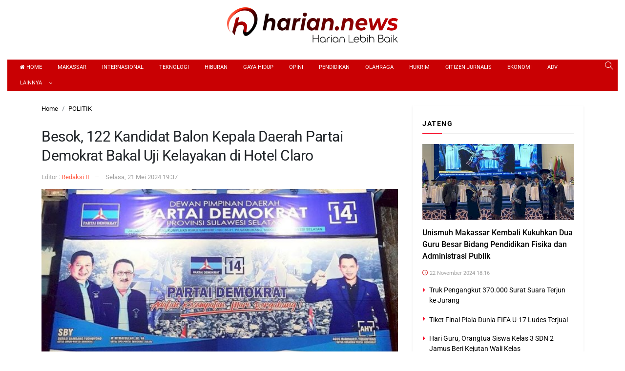

--- FILE ---
content_type: text/html; charset=UTF-8
request_url: https://harian.news/besok-122-kandidat-balon-kepala-daerah-partai-demokrat-bakal-uji-kelayakan-di-hotel-claro
body_size: 12342
content:
<!DOCTYPE html> 
<html xmlns="http://www.w3.org/1999/xhtml" lang="id" xml:lang="id"> 
<head>
<meta charset="utf-8">
<link rel="preload" href="https://cdn.harian.news/assets/desktop/css/styles.css?v=1.0.8" as="style" onload="this.rel='stylesheet'"> 
<link rel="preload" href="https://cdn.harian.news/assets/desktop/bootstrap/css/bootstrap.min.css" as="style" onload="this.rel='stylesheet'"> 
<link rel="preload" href="https://harian.news/assets/fonts/font-awesome.min.css" as="style" onload="this.rel='stylesheet'"> 
<link rel="preload" href="https://harian.news/assets/fonts/simple-line-icons.min.css" as="style" onload="this.rel='stylesheet'"> 
<link rel="preload" href="https://harian.news/assets/fonts/Simple-Line-Icons.woff2?v=2.4.0" as="font" type="font/woff2" crossorigin> 
<link rel="preload" href="https://harian.news/assets/fonts/fontawesome-webfont.woff2?v=4.7.0" as="font" type="font/woff2" crossorigin> 
<link rel="preload" href="https://harian.news/media/cache/fvm/min/1764045992-css0f28696d3284d246341a3636ca849213d519044f0c204cd44123a80502b19.css" as="style" media="all" /> 
<link rel="preload" href="https://harian.news/media/cache/fvm/min/1764045992-css4cbf107bd3d35526318f196c9964a7babddf66113e0309d4747a54297b899.css" as="style" media="all" /> 
<link rel="preload" href="https://harian.news/media/cache/fvm/min/1764045992-csscf227dc48f4e8d36d61372f25641b53761a3caa7cba30b4b4414c1e6f23e3.css" as="style" media="all" /> 
<link rel="preload" href="https://harian.news/media/cache/fvm/min/1764045992-css91c358d7b2cfe84978b69bec8be3b8716eba431aee1fdee73110fbc502bcc.css" as="style" media="all" /> 
<link rel="preload" href="https://harian.news/media/cache/fvm/min/1764045992-css82c0e297117134cb026d9b7af93081e2bca31ca524d41cce440ec2f2ebaef.css" as="style" media="all" /> 
<link rel="preload" href="https://harian.news/media/cache/fvm/min/1764045992-css01c514f018ad8eaaa00705efa95998e2d7721d8ca58afe7afe5466bf052ed.css" as="style" media="all" /> 
<link rel="preload" href="https://harian.news/media/cache/fvm/min/1764045992-css67357853a5bea3e2369d7a5f87b5fb21afc8244e053d49bc7dbc296e9f288.css" as="style" media="all" /> 
<link rel="preload" href="https://harian.news/media/cache/fvm/min/1764045992-cssfd424b609e4b08a73a97a00a34c62a2740e30e826fa5810638d71675fad91.css" as="style" media="all" /> 
<link rel="preload" href="https://harian.news/media/cache/fvm/min/1764045992-css2c8d6f017a30fa1e085f80fdaea4b62423d34c20af06119bae5e138566ff2.css" as="style" media="all" /> 
<link rel="preload" href="https://harian.news/media/cache/fvm/min/1764045992-css15cb7b6e52147a13766618c21b0ef26dbc380baa0d5841447c12517d163d6.css" as="style" media="all" /> 
<link rel="preload" href="https://harian.news/media/cache/fvm/min/1764045992-cssf0a41da7993182423821d1fb1bc0de0d6b147411dd53750350678a873057e.css" as="style" media="all" /> 
<link rel="preload" href="https://harian.news/media/cache/fvm/min/1764045992-css7be0417a59fe050db670b5fee6e34a8f74f57e02e3ccbc9ab0a3b90db634c.css" as="style" media="all" />
<script data-cfasync="false">if(navigator.userAgent.match(/MSIE|Internet Explorer/i)||navigator.userAgent.match(/Trident\/7\..*?rv:11/i)){var href=document.location.href;if(!href.match(/[?&]iebrowser/)){if(href.indexOf("?")==-1){if(href.indexOf("#")==-1){document.location.href=href+"?iebrowser=1"}else{document.location.href=href.replace("#","?iebrowser=1#")}}else{if(href.indexOf("#")==-1){document.location.href=href+"&iebrowser=1"}else{document.location.href=href.replace("#","&iebrowser=1#")}}}}</script>
<script data-cfasync="false">class FVMLoader{constructor(e){this.triggerEvents=e,this.eventOptions={passive:!0},this.userEventListener=this.triggerListener.bind(this),this.delayedScripts={normal:[],async:[],defer:[]},this.allJQueries=[]}_addUserInteractionListener(e){this.triggerEvents.forEach(t=>window.addEventListener(t,e.userEventListener,e.eventOptions))}_removeUserInteractionListener(e){this.triggerEvents.forEach(t=>window.removeEventListener(t,e.userEventListener,e.eventOptions))}triggerListener(){this._removeUserInteractionListener(this),"loading"===document.readyState?document.addEventListener("DOMContentLoaded",this._loadEverythingNow.bind(this)):this._loadEverythingNow()}async _loadEverythingNow(){this._runAllDelayedCSS(),this._delayEventListeners(),this._delayJQueryReady(this),this._handleDocumentWrite(),this._registerAllDelayedScripts(),await this._loadScriptsFromList(this.delayedScripts.normal),await this._loadScriptsFromList(this.delayedScripts.defer),await this._loadScriptsFromList(this.delayedScripts.async),await this._triggerDOMContentLoaded(),await this._triggerWindowLoad(),window.dispatchEvent(new Event("wpr-allScriptsLoaded"))}_registerAllDelayedScripts(){document.querySelectorAll("script[type=fvmdelay]").forEach(e=>{e.hasAttribute("src")?e.hasAttribute("async")&&!1!==e.async?this.delayedScripts.async.push(e):e.hasAttribute("defer")&&!1!==e.defer||"module"===e.getAttribute("data-type")?this.delayedScripts.defer.push(e):this.delayedScripts.normal.push(e):this.delayedScripts.normal.push(e)})}_runAllDelayedCSS(){document.querySelectorAll("link[rel=fvmdelay]").forEach(e=>{e.setAttribute("rel","stylesheet")})}async _transformScript(e){return await this._requestAnimFrame(),new Promise(t=>{const n=document.createElement("script");let r;[...e.attributes].forEach(e=>{let t=e.nodeName;"type"!==t&&("data-type"===t&&(t="type",r=e.nodeValue),n.setAttribute(t,e.nodeValue))}),e.hasAttribute("src")?(n.addEventListener("load",t),n.addEventListener("error",t)):(n.text=e.text,t()),e.parentNode.replaceChild(n,e)})}async _loadScriptsFromList(e){const t=e.shift();return t?(await this._transformScript(t),this._loadScriptsFromList(e)):Promise.resolve()}_delayEventListeners(){let e={};function t(t,n){!function(t){function n(n){return e[t].eventsToRewrite.indexOf(n)>=0?"wpr-"+n:n}e[t]||(e[t]={originalFunctions:{add:t.addEventListener,remove:t.removeEventListener},eventsToRewrite:[]},t.addEventListener=function(){arguments[0]=n(arguments[0]),e[t].originalFunctions.add.apply(t,arguments)},t.removeEventListener=function(){arguments[0]=n(arguments[0]),e[t].originalFunctions.remove.apply(t,arguments)})}(t),e[t].eventsToRewrite.push(n)}function n(e,t){let n=e[t];Object.defineProperty(e,t,{get:()=>n||function(){},set(r){e["wpr"+t]=n=r}})}t(document,"DOMContentLoaded"),t(window,"DOMContentLoaded"),t(window,"load"),t(window,"pageshow"),t(document,"readystatechange"),n(document,"onreadystatechange"),n(window,"onload"),n(window,"onpageshow")}_delayJQueryReady(e){let t=window.jQuery;Object.defineProperty(window,"jQuery",{get:()=>t,set(n){if(n&&n.fn&&!e.allJQueries.includes(n)){n.fn.ready=n.fn.init.prototype.ready=function(t){e.domReadyFired?t.bind(document)(n):document.addEventListener("DOMContentLoaded2",()=>t.bind(document)(n))};const t=n.fn.on;n.fn.on=n.fn.init.prototype.on=function(){if(this[0]===window){function e(e){return e.split(" ").map(e=>"load"===e||0===e.indexOf("load.")?"wpr-jquery-load":e).join(" ")}"string"==typeof arguments[0]||arguments[0]instanceof String?arguments[0]=e(arguments[0]):"object"==typeof arguments[0]&&Object.keys(arguments[0]).forEach(t=>{delete Object.assign(arguments[0],{[e(t)]:arguments[0][t]})[t]})}return t.apply(this,arguments),this},e.allJQueries.push(n)}t=n}})}async _triggerDOMContentLoaded(){this.domReadyFired=!0,await this._requestAnimFrame(),document.dispatchEvent(new Event("DOMContentLoaded2")),await this._requestAnimFrame(),window.dispatchEvent(new Event("DOMContentLoaded2")),await this._requestAnimFrame(),document.dispatchEvent(new Event("wpr-readystatechange")),await this._requestAnimFrame(),document.wpronreadystatechange&&document.wpronreadystatechange()}async _triggerWindowLoad(){await this._requestAnimFrame(),window.dispatchEvent(new Event("wpr-load")),await this._requestAnimFrame(),window.wpronload&&window.wpronload(),await this._requestAnimFrame(),this.allJQueries.forEach(e=>e(window).trigger("wpr-jquery-load")),window.dispatchEvent(new Event("wpr-pageshow")),await this._requestAnimFrame(),window.wpronpageshow&&window.wpronpageshow()}_handleDocumentWrite(){const e=new Map;document.write=document.writeln=function(t){const n=document.currentScript,r=document.createRange(),i=n.parentElement;let a=e.get(n);void 0===a&&(a=n.nextSibling,e.set(n,a));const s=document.createDocumentFragment();r.setStart(s,0),s.appendChild(r.createContextualFragment(t)),i.insertBefore(s,a)}}async _requestAnimFrame(){return new Promise(e=>requestAnimationFrame(e))}static run(){const e=new FVMLoader(["keydown","mousemove","touchmove","touchstart","touchend","wheel"]);e._addUserInteractionListener(e)}}FVMLoader.run();</script>
<title>Besok, 122 Kandidat Balon Kepala Daerah Partai Demokrat Bakal Uji Kelayakan di Hotel Claro</title>
<meta name="viewport" content="width=device-width, initial-scale=1.0, shrink-to-fit=no">
<meta http-equiv="X-UA-Compatible" content="IE=edge">
<meta name="robots" content="index, follow" />
<meta name="googlebot-news" content="index,follow" />
<meta name="googlebot" content="index,follow" />
<meta name="yahoobot" content="index,follow" />
<meta name="title" content="Besok, 122 Kandidat Balon Kepala Daerah Partai Demokrat Bakal Uji Kelayakan di Hotel Claro" />
<meta name="author" content="Harian.news" lang="id">
<meta property="fb:app_id" content="491470866116531" />
<meta name="news_keywords" content="demokrat, Hotel claro, kepala daerah" />
<meta name="keywords" content="demokrat, Hotel claro, kepala daerah" itemprop="keywords" />
<meta name="pubdate" content="2024-05-21T19:37:26+08:00" itemprop="datePublished" />
<meta content="2024-05-21T19:37:26+08:00" itemprop="dateCreated" />
<script type="application/ld+json">
{"@context":"https://schema.org","@type":"WebPage","@id":"https://harian.news/besok-122-kandidat-balon-kepala-daerah-partai-demokrat-bakal-uji-kelayakan-di-hotel-claro#webpage","headline":"Besok, 122 Kandidat Balon Kepala Daerah Partai Demokrat Bakal Uji Kelayakan di Hotel Claro","url":"https://harian.news/besok-122-kandidat-balon-kepala-daerah-partai-demokrat-bakal-uji-kelayakan-di-hotel-claro","name":"Besok, 122 Kandidat Balon Kepala Daerah Partai Demokrat Bakal Uji Kelayakan di Hotel Claro","image":"https://cdn.harian.news/imageresize/assets/media/upload/2024/05/demokrat-2-e1716291420845.jpg_facebook_true","thumbnailUrl":"https://cdn.harian.news/imageresize/assets/media/upload/2024/05/demokrat-2-e1716291420845.jpg_facebook_true","datePublished":"2024-05-21T19:37:26+08:00","dateModified":"2024-05-21T19:37:26+08:00"}
</script>
<script type="application/ld+json">
{"@context":"https://schema.org","@type":"NewsArticle","headline":"Besok, 122 Kandidat Balon Kepala Daerah Partai Demokrat Bakal Uji Kelayakan di Hotel Claro","datePublished":"2024-05-21T19:37:26+08:00","dateModified":"2024-05-21T19:37:26+08:00","description":"HARIAN.NEWS, MAKASSAR &#8211; Sebanyak 122 kandidat calon kepala daerah dan wakil kepala daerah Partai Demokrat dari 24 kabupaten/kota se Sulawesi Selatan (Sulsel) akan menjalani tahapan uji kepatutan dan kelayakan (fit and proper test), di Claro Hotel. Rabu (22/5/2024) “Saat ini, data yang masuk ke Tim Desk Pilkada DPD Partai Demokrat Sulsel sudah ada 122 orang. ...","mainEntityOfPage":{"@type":"WebPage","@id":"https://harian.news/besok-122-kandidat-balon-kepala-daerah-partai-demokrat-bakal-uji-kelayakan-di-hotel-claro#webpage"},"image":{"@type":"ImageObject","url":"https://cdn.harian.news/imageresize/assets/media/upload/2024/05/demokrat-2-e1716291420845.jpg_facebook_true","width":600,"height":315,"caption":"Besok, 122 Kandidat Balon Kepala Daerah Partai Demokrat Bakal Uji Kelayakan di Hotel Claro"},"author":{"@type":"Person","name":"Redaksi II","url":"https://harian.news/author/redaksi"},"publisher":{"@type":"Organization","name":"Harian.news","url":"https://harian.news/","sameAs":["https://www.instagram.com/harian.news","https://www.youtube.com/@hariannews9214","https://www.facebook.com/hariandotnews","https://twitter.com/hariandotnews"],"logo":{"@type":"ImageObject","inLanguage":"id-ID","@id":"https://harian.news/#/schema/logo/image/","url":"https://cdn.harian.news/images/logo_amp.png","contentUrl":"https://cdn.harian.news/images/logo_amp.png","width":313,"height":75,"caption":"Harian.news"}}}
</script>
<meta name='robots' content='index, follow, max-image-preview:large' />
<meta name="description" content="HARIAN.NEWS, MAKASSAR - Sebanyak 122 kandidat calon kepala daerah dan wakil kepala daerah Partai Demokrat dari 24 kabupaten/kota se Sulawesi Selatan" />
<link rel="canonical" href="https://harian.news/besok-122-kandidat-balon-kepala-daerah-partai-demokrat-bakal-uji-kelayakan-di-hotel-claro" />
<meta property="og:locale" content="id_ID" />
<meta property="og:type" content="article" />
<meta property="og:title" content="Besok, 122 Kandidat Balon Kepala Daerah Partai Demokrat Bakal Uji Kelayakan di Hotel Claro" />
<meta property="og:description" content="HARIAN.NEWS, MAKASSAR - Sebanyak 122 kandidat calon kepala daerah dan wakil kepala daerah Partai Demokrat dari 24 kabupaten/kota se Sulawesi Selatan" />
<meta property="og:url" content="https://harian.news/besok-122-kandidat-balon-kepala-daerah-partai-demokrat-bakal-uji-kelayakan-di-hotel-claro" />
<meta property="og:site_name" content="Harian.news" />
<meta property="article:publisher" content="https://web.facebook.com/harianews" />
<meta property="article:published_time" content="2024-05-21T11:37:26+00:00" />
<meta property="og:image" content="https://cdn.harian.news/imageresize/assets/media/upload/2024/05/demokrat-2-e1716291420845.jpg_facebook_true" />
<meta property="og:image:width" content="873" />
<meta property="og:image:height" content="487" />
<meta property="og:image:type" content="image/jpeg" />
<meta name="author" content="Redaksi II" />
<meta name="twitter:card" content="summary_large_image" />
<meta name="twitter:creator" content="@harianews" />
<meta name="twitter:site" content="@harianews" />
<meta name="twitter:label1" content="Ditulis oleh" />
<meta name="twitter:data1" content="Redaksi II" />
<meta name="twitter:label2" content="Estimasi waktu membaca" />
<meta name="twitter:data2" content="1 menit" />
<script type="application/ld+json" class="yoast-schema-graph">{"@context":"https://schema.org","@graph":[{"@type":"NewsArticle","@id":"https://harian.news/besok-122-kandidat-balon-kepala-daerah-partai-demokrat-bakal-uji-kelayakan-di-hotel-claro#article","isPartOf":{"@id":"https://harian.news/besok-122-kandidat-balon-kepala-daerah-partai-demokrat-bakal-uji-kelayakan-di-hotel-claro"},"author":{"name":"Redaksi II","@id":"https://harian.news/#/schema/person/26c7eecd29a07f7487a9b66ab96d73e1"},"headline":"Besok, 122 Kandidat Balon Kepala Daerah Partai Demokrat Bakal Uji Kelayakan di Hotel Claro","datePublished":"2024-05-21T11:37:26+00:00","mainEntityOfPage":{"@id":"https://harian.news/besok-122-kandidat-balon-kepala-daerah-partai-demokrat-bakal-uji-kelayakan-di-hotel-claro"},"wordCount":255,"publisher":{"@id":"https://harian.news/#organization"},"image":{"@id":"https://harian.news/besok-122-kandidat-balon-kepala-daerah-partai-demokrat-bakal-uji-kelayakan-di-hotel-claro#primaryimage"},"thumbnailUrl":"https://harian.news/assets/media/upload/2024/05/demokrat-2-e1716291420845.jpg","keywords":["demokrat","Hotel claro","kepala daerah"],"articleSection":["POLITIK"],"inLanguage":"id"},{"@type":"WebPage","@id":"https://harian.news/besok-122-kandidat-balon-kepala-daerah-partai-demokrat-bakal-uji-kelayakan-di-hotel-claro","url":"https://harian.news/besok-122-kandidat-balon-kepala-daerah-partai-demokrat-bakal-uji-kelayakan-di-hotel-claro","name":"Besok, 122 Kandidat Balon Kepala Daerah Partai Demokrat Bakal Uji Kelayakan di Hotel Claro","isPartOf":{"@id":"https://harian.news/#website"},"primaryImageOfPage":{"@id":"https://harian.news/besok-122-kandidat-balon-kepala-daerah-partai-demokrat-bakal-uji-kelayakan-di-hotel-claro#primaryimage"},"image":{"@id":"https://harian.news/besok-122-kandidat-balon-kepala-daerah-partai-demokrat-bakal-uji-kelayakan-di-hotel-claro#primaryimage"},"thumbnailUrl":"https://harian.news/assets/media/upload/2024/05/demokrat-2-e1716291420845.jpg","datePublished":"2024-05-21T11:37:26+00:00","description":"HARIAN.NEWS, MAKASSAR - Sebanyak 122 kandidat calon kepala daerah dan wakil kepala daerah Partai Demokrat dari 24 kabupaten/kota se Sulawesi Selatan","breadcrumb":{"@id":"https://harian.news/besok-122-kandidat-balon-kepala-daerah-partai-demokrat-bakal-uji-kelayakan-di-hotel-claro#breadcrumb"},"inLanguage":"id","potentialAction":[{"@type":"ReadAction","target":["https://harian.news/besok-122-kandidat-balon-kepala-daerah-partai-demokrat-bakal-uji-kelayakan-di-hotel-claro"]}]},{"@type":"ImageObject","inLanguage":"id","@id":"https://harian.news/besok-122-kandidat-balon-kepala-daerah-partai-demokrat-bakal-uji-kelayakan-di-hotel-claro#primaryimage","url":"https://harian.news/assets/media/upload/2024/05/demokrat-2-e1716291420845.jpg","contentUrl":"https://harian.news/assets/media/upload/2024/05/demokrat-2-e1716291420845.jpg","width":873,"height":487,"caption":"Suasana Kantor DPD Partai Demokrat Sulsel saat malam hari, foto: HN/Sinta"},{"@type":"BreadcrumbList","@id":"https://harian.news/besok-122-kandidat-balon-kepala-daerah-partai-demokrat-bakal-uji-kelayakan-di-hotel-claro#breadcrumb","itemListElement":[{"@type":"ListItem","position":1,"name":"Beranda","item":"https://harian.news/"},{"@type":"ListItem","position":2,"name":"Besok, 122 Kandidat Balon Kepala Daerah Partai Demokrat Bakal Uji Kelayakan di Hotel Claro"}]},{"@type":"WebSite","@id":"https://harian.news/#website","url":"https://harian.news/","name":"Harian.news","description":"Harian Lebih Baik","publisher":{"@id":"https://harian.news/#organization"},"potentialAction":[{"@type":"SearchAction","target":{"@type":"EntryPoint","urlTemplate":"https://harian.news/?s={search_term_string}"},"query-input":{"@type":"PropertyValueSpecification","valueRequired":true,"valueName":"search_term_string"}}],"inLanguage":"id"},{"@type":"Organization","@id":"https://harian.news/#organization","name":"Harian.news","url":"https://harian.news/","logo":{"@type":"ImageObject","inLanguage":"id","@id":"https://harian.news/#/schema/logo/image/","url":"https://harian.news/assets/media/upload/2022/07/logo_amp.png","contentUrl":"https://harian.news/assets/media/upload/2022/07/logo_amp.png","width":376,"height":74,"caption":"Harian.news"},"image":{"@id":"https://harian.news/#/schema/logo/image/"},"sameAs":["https://web.facebook.com/harianews","https://x.com/harianews","https://www.youtube.com/channel/UColNst7nC1LadScXYuSg3Cg","https://instagram.com/harianews"]},{"@type":"Person","@id":"https://harian.news/#/schema/person/26c7eecd29a07f7487a9b66ab96d73e1","name":"Redaksi II","image":{"@type":"ImageObject","inLanguage":"id","@id":"https://harian.news/#/schema/person/image/","url":"https://secure.gravatar.com/avatar/36dc2fdd284c76740143ccbabfd3eee6097ddc2bb4804cdf3cc7786979ad34af?s=96&d=mm&r=g","contentUrl":"https://secure.gravatar.com/avatar/36dc2fdd284c76740143ccbabfd3eee6097ddc2bb4804cdf3cc7786979ad34af?s=96&d=mm&r=g","caption":"Redaksi II"},"url":"https://harian.news/author/redaksi"}]}</script>
<meta name="google-adsense-platform-account" content="ca-host-pub-2644536267352236">
<meta name="google-adsense-platform-domain" content="sitekit.withgoogle.com">
<link rel="alternate" type="application/rss+xml" title="Harian.news" href="https://harian.news/feed" hreflang="id-id" />
<meta name="geo.placename" content="Indonesia">
<meta name="geo.region" content="ID-SN">
<meta name="geo.country" content="id">
<meta name="language" content="id">
<meta name="apple-mobile-web-app-capable" content="yes">
<meta name="theme-color" content="#c90003"> 
<style id='wp-img-auto-sizes-contain-inline-css' type='text/css' media="all">img:is([sizes=auto i],[sizes^="auto," i]){contain-intrinsic-size:3000px 1500px}</style> 
<link rel='stylesheet' id='litespeed-cache-dummy-css' href='https://harian.news/media/cache/fvm/min/1764045992-css0f28696d3284d246341a3636ca849213d519044f0c204cd44123a80502b19.css' type='text/css' media='all' /> 
<style id='classic-theme-styles-inline-css' type='text/css' media="all">/*! This file is auto-generated */ .wp-block-button__link{color:#fff;background-color:#32373c;border-radius:9999px;box-shadow:none;text-decoration:none;padding:calc(.667em + 2px) calc(1.333em + 2px);font-size:1.125em}.wp-block-file__button{background:#32373c;color:#fff;text-decoration:none}</style> 
<link rel='stylesheet' id='searchandfilter-css' href='https://harian.news/media/cache/fvm/min/1764045992-css4cbf107bd3d35526318f196c9964a7babddf66113e0309d4747a54297b899.css' type='text/css' media='all' /> 
<script type="text/javascript" src="https://www.googletagmanager.com/gtag/js?id=G-7KC5E9SKE5" id="google_gtagjs-js" async></script>
<script type="text/javascript" id="google_gtagjs-js-after">
/* <![CDATA[ */
window.dataLayer = window.dataLayer || [];function gtag(){dataLayer.push(arguments);}
gtag("set","linker",{"domains":["harian.news"]});
gtag("js", new Date());
gtag("set", "developer_id.dZTNiMT", true);
gtag("config", "G-7KC5E9SKE5");
//# sourceURL=google_gtagjs-js-after
/* ]]> */
</script>
<link rel="amphtml" href="https://harian.news/besok-122-kandidat-balon-kepala-daerah-partai-demokrat-bakal-uji-kelayakan-di-hotel-claro/amp"> 
<script type="text/javascript" async="async" src="https://pagead2.googlesyndication.com/pagead/js/adsbygoogle.js?client=ca-pub-9842145058777379&amp;host=ca-host-pub-2644536267352236" crossorigin="anonymous"></script>
<link rel="android-touch-icon" href="https://cdn.harian.news/images/ico/135_135.png" /> 
<link rel="shortcut icon" href="https://cdn.harian.news/images/ico/135_135.png"> 
<link rel="shortcut icon" href="https://cdn.harian.news/images/ico/favicon.ico" type="image/x-icon" /> 
<link rel="icon" type="image/png" sizes="16x16" href="https://cdn.harian.news/images/ico/favicon.png"> 
<link rel="stylesheet" href="https://harian.news/media/cache/fvm/min/1764045992-csscf227dc48f4e8d36d61372f25641b53761a3caa7cba30b4b4414c1e6f23e3.css" media="all"> 
<link rel="stylesheet" href="https://harian.news/media/cache/fvm/min/1764045992-css91c358d7b2cfe84978b69bec8be3b8716eba431aee1fdee73110fbc502bcc.css" media="all"> 
<link rel="stylesheet" href="https://harian.news/media/cache/fvm/min/1764045992-css82c0e297117134cb026d9b7af93081e2bca31ca524d41cce440ec2f2ebaef.css" media="all"> 
<link rel="stylesheet" href="https://harian.news/media/cache/fvm/min/1764045992-css01c514f018ad8eaaa00705efa95998e2d7721d8ca58afe7afe5466bf052ed.css" media="all"> 
<link rel="stylesheet" href="https://harian.news/media/cache/fvm/min/1764045992-css67357853a5bea3e2369d7a5f87b5fb21afc8244e053d49bc7dbc296e9f288.css" media="all"> 
<link rel="stylesheet" href="https://harian.news/media/cache/fvm/min/1764045992-cssfd424b609e4b08a73a97a00a34c62a2740e30e826fa5810638d71675fad91.css" media="all"> 
<link rel="stylesheet" href="https://harian.news/media/cache/fvm/min/1764045992-css2c8d6f017a30fa1e085f80fdaea4b62423d34c20af06119bae5e138566ff2.css" media="all"> 
<link rel="stylesheet" href="https://harian.news/media/cache/fvm/min/1764045992-css15cb7b6e52147a13766618c21b0ef26dbc380baa0d5841447c12517d163d6.css" media="all"> 
<link rel="manifest" href="/manifest.json"> 
<link rel="mask-icon" href="/safari-pinned-tab.svg" color="#c90003"> 
<link rel="manifest" href="https://harian.news/manifest.json" /> 
<script async src="https://pagead2.googlesyndication.com/pagead/js/adsbygoogle.js?client=ca-pub-9842145058777379" crossorigin="anonymous"></script>
<script>
var baseurl = "https://harian.news/";
var adsurl = "https://ads.harian.news/";
</script>
<script src="https://cdn.harian.news/assets/desktop/js/jquery.min.js"></script>
<script src="https://ads.harian.news/assets/ads_client.js"></script>
<link rel="stylesheet" href="https://harian.news/media/cache/fvm/min/1764045992-cssf0a41da7993182423821d1fb1bc0de0d6b147411dd53750350678a873057e.css" media="all">
</head>
<body> <header> <div class="logo-head"><a href="https://harian.news/" title="Home Harian.news"><img src="https://cdn.harian.news/assets/desktop/img/logo2.png" alt="Logo Harian.news"></a></div> <div class="div-menu"> <div class="nav--menu"> <div class="nav-left d-inline-block"> <ul class="nav navmenu"> <li class="nav-item"><a class="nav-link" href="https://harian.news/" title="Home Harian.news"><i class="fa fa-home"></i>&nbsp;Home</a></li> <li class="nav-item"><a class="nav-link" href="https://harian.news/category/nasional" title="Kategori MAKASSAR">MAKASSAR</a></li> <li class="nav-item"><a class="nav-link" href="https://harian.news/category/internasional" title="Kategori INTERNASIONAL">INTERNASIONAL</a></li> <li class="nav-item"><a class="nav-link" href="https://harian.news/category/teknologi" title="Kategori TEKNOLOGI">TEKNOLOGI</a></li> <li class="nav-item"><a class="nav-link" href="https://harian.news/category/hiburan" title="Kategori HIBURAN">HIBURAN</a></li> <li class="nav-item"><a class="nav-link" href="https://harian.news/category/gaya-hidup" title="Kategori GAYA HIDUP">GAYA HIDUP</a></li> <li class="nav-item"><a class="nav-link" href="https://harian.news/category/opini" title="Kategori OPINI">OPINI</a></li> <li class="nav-item"><a class="nav-link" href="https://harian.news/category/pendidikan" title="Kategori PENDIDIKAN">PENDIDIKAN</a></li> <li class="nav-item"><a class="nav-link" href="https://harian.news/category/olahraga" title="Kategori OLAHRAGA">OLAHRAGA</a></li> <li class="nav-item"><a class="nav-link" href="https://harian.news/category/hukrim" title="Kategori HUKRIM">HUKRIM</a></li> <li class="nav-item"><a class="nav-link" href="https://harian.news/category/citizen-jurnalis" title="Kategori CITIZEN JURNALIS">CITIZEN JURNALIS</a></li> <li class="nav-item"><a class="nav-link" href="https://harian.news/category/ekonomi" title="Kategori EKONOMI">EKONOMI</a></li> <li class="nav-item"><a class="nav-link" href="https://harian.news/category/adv" title="Kategori ADV">ADV</a></li> <li class="nav-item nav-dropdown"><span class="nav-link">Lainnya</span> <ul class="submenu-dropdown"> <li class="nav-item"><a class="nav-link" href="https://harian.news/category/tajuk-rencana" title="Kategori TAJUK RENCANA">TAJUK RENCANA</a></li> <li class="nav-item"><a class="nav-link" href="https://harian.news/category/politik" title="Kategori POLITIK">POLITIK</a></li> <li class="nav-item"><a class="nav-link" href="https://harian.news/category/harian-karikatur" title="Kategori HARIAN KARIKATUR">HARIAN KARIKATUR</a></li> <li class="nav-item"><a class="nav-link" href="https://harian.news/category/viral" title="Kategori VIRAL">VIRAL</a></li> <li class="nav-item"><a class="nav-link" href="https://harian.news/category/religi" title="Kategori RELIGI">RELIGI</a></li> <li class="nav-item"><a class="nav-link" href="https://harian.news/category/psm" title="Kategori PSM">PSM</a></li> <li class="nav-item"><a class="nav-link" href="https://harian.news/category/sulsel" title="Kategori SULSEL">SULSEL</a></li> <li class="nav-item"><a class="nav-link" href="https://harian.news/category/sulbar" title="Kategori SULBAR">SULBAR</a></li> <li class="nav-item"><a class="nav-link" href="https://harian.news/category/jateng" title="Kategori JATENG">JATENG</a></li> <li class="nav-item"><a class="nav-link" href="https://harian.news/category/figur" title="Kategori FIGUR">FIGUR</a></li> <li class="nav-item"><a class="nav-link" href="https://harian.news/category/lipsus" title="Kategori LIPSUS">LIPSUS</a></li> <li class="nav-item"><a class="nav-link" href="https://harian.news/category/nusantara" title="Kategori NUSANTARA">NUSANTARA</a></li> <li class="nav-item"><a class="nav-link" href="https://harian.news/category/video" title="Kategori VIDEO">VIDEO</a></li> <li class="nav-item"><a class="nav-link" href="https://harian.news/indeks" title="Indeks Harian.news"><i class="icon-book-open"></i>&nbsp;Indeks</a></li> </ul> </li> </ul> </div> <div class="nav-right d-inline-block"><a class="text-white a-search" href="javascript:void(0);"><i class="icon-magnifier"></i></a></div> </div> </div> <div class="form-search"> <div class="container"> <form method="GET" action="https://harian.news/"><input class="form-control text-search" type="text" name="s" placeholder="Cari Berita Apa ?"><button class="btn btn-danger btn-sm" type="submit">Cari Berita</button></form> </div> </div> </header>
<link rel="stylesheet" href="https://harian.news/media/cache/fvm/min/1764045992-css7be0417a59fe050db670b5fee6e34a8f74f57e02e3ccbc9ab0a3b90db634c.css" media="all"> <div id="main"> <div id="topbillboard-article-desktop"></div> 
<script>AdsNaum("topbillboard-article-desktop")</script>
<div class="container"> <div class="row"> <div class="col-8"> <div class="content-post"> <ol class="breadcrumb" itemscope itemtype="http://schema.org/BreadcrumbList"> <li class="breadcrumb-item" itemprop="itemListElement" itemscope itemtype="http://schema.org/ListItem"> <a itemtype="http://schema.org/Thing" itemprop="item" title="Home" href="https://harian.news/"> <span itemprop="name">Home</span> </a> 
<meta itemprop="position" content="1" /> </li> <li class="breadcrumb-item" itemprop="itemListElement" itemscope itemtype="http://schema.org/ListItem"> <a itemtype="http://schema.org/Thing" itemprop="item" href="https://harian.news/category/politik" title="POLITIK"> <span itemprop="name">POLITIK</span> </a> 
<meta itemprop="position" content="2" /> </li> </ol> <div class="hentry"> <h2 class="subtitle"></h2> <h1 class="title entry-title">Besok, 122 Kandidat Balon Kepala Daerah Partai Demokrat Bakal Uji Kelayakan di Hotel Claro</h1> <div class="author"> <span>Editor : </span> <a class="author-url" href="https://harian.news/author/redaksi" title="Redaksi II">Redaksi II</a> <span class="date" date="2024-05-21 19:37:26">Selasa, 21 Mei 2024 19:37</span> </div> <figure class="figure w-100"> <img class="img-fluid figure-img" src="https://cdn.harian.news/imageresize/assets/media/upload/2024/05/demokrat-2-e1716291420845.jpg&width=640&height=360" alt="Suasana Kantor DPD Partai Demokrat Sulsel saat malam hari, foto: HN/Sinta"> <figcaption class="figure-caption">Suasana Kantor DPD Partai Demokrat Sulsel saat malam hari, foto: HN/Sinta</figcaption> </figure> <div id="article-bottom-image-desktop"></div> 
<script>AdsNaum("article-bottom-image-desktop")</script>
<div class="share-article mt-2 text-center"> <ul class="list-inline"> <li class="list-inline-item share share-facebook" data-url="https://harian.news/besok-122-kandidat-balon-kepala-daerah-partai-demokrat-bakal-uji-kelayakan-di-hotel-claro" data-title="Besok, 122 Kandidat Balon Kepala Daerah Partai Demokrat Bakal Uji Kelayakan di Hotel Claro"><a class="share-url" title="Share Facebook" href="#"><i class="fa fa-facebook"></i></a></li> <li class="list-inline-item share share-twitter" data-url="https://harian.news/besok-122-kandidat-balon-kepala-daerah-partai-demokrat-bakal-uji-kelayakan-di-hotel-claro" data-title="Besok, 122 Kandidat Balon Kepala Daerah Partai Demokrat Bakal Uji Kelayakan di Hotel Claro"><a class="share-url" title="Share Twitter" href="#"><i class="fa fa-twitter"></i></a></li> <li class="list-inline-item share share-whatsapp" data-url="https://harian.news/besok-122-kandidat-balon-kepala-daerah-partai-demokrat-bakal-uji-kelayakan-di-hotel-claro" data-title="Besok, 122 Kandidat Balon Kepala Daerah Partai Demokrat Bakal Uji Kelayakan di Hotel Claro"><a class="share-url" title="Share Whatsapp" href="#"><i class="fa fa-whatsapp"></i></a></li> <li class="list-inline-item share share-telegram" data-url="https://harian.news/besok-122-kandidat-balon-kepala-daerah-partai-demokrat-bakal-uji-kelayakan-di-hotel-claro" data-title="Besok, 122 Kandidat Balon Kepala Daerah Partai Demokrat Bakal Uji Kelayakan di Hotel Claro"><a class="share-url" title="Share Telegram" href="#"><i class="fa fa-telegram"></i></a></li> </ul> </div> <div class="article entry-content"> <p><strong>HARIAN.NEWS, MAKASSAR</strong> &#8211; Sebanyak 122 kandidat calon kepala daerah dan wakil kepala daerah Partai Demokrat dari 24 kabupaten/kota se Sulawesi Selatan (Sulsel) akan menjalani tahapan uji kepatutan dan kelayakan (fit and proper test), di Claro Hotel. Rabu (22/5/2024)</p> <div id="article-desktop-paragraph-1"></div>
<script>AdsNaum("article-desktop-paragraph-1")</script>
<p>“Saat ini, data yang masuk ke Tim Desk Pilkada DPD Partai Demokrat Sulsel sudah ada 122 orang. Mereka sudah terkonfirmasi akan hadir menjalani fit and proper test,” ujar Divisi Data dan Teknis Tim Desk Pilkada DPD Partai Demokrat Sulsel, Wahyuddin, Selasa (21/5/2024).</p> <div id="article-desktop-paragraph-2"></div>
<script>AdsNaum("article-desktop-paragraph-2")</script>
<p>Kata Wahyuddin, animo kandidat yang mendaftar melalui Partai Demokrat cukup tinggi. Hal tersebut dapat dilihat dari jumlah kandidat yang sudah mengembalikan formulir dan siap menjalani fit and proper test.</p> <p class="readmore">Baca Juga : <a title="Swasembada Pangan Tercapai, Mentan Amran Apresiasi Peran Kepala Daerah" href="https://harian.news/swasembada-pangan-tercapai-mentan-amran-apresiasi-peran-kepala-daerah?utm_source=readmore&utm_medium=article&utm_campaign=readwebsite">Swasembada Pangan Tercapai, Mentan Amran Apresiasi Peran Kepala Daerah</a></p><div id="article-desktop-paragraph-3"></div>
<script>AdsNaum("article-desktop-paragraph-3")</script>
<p>“Selain jumlah kursi, pertimbangan kandidat untuk memilih Partai Demokrat sebagai partai pengusung juga soal konsistensi dukungan, kepastian dan peluang menang melalui kesiapan infrastruktur partai,” katanya</p> <div id="article-desktop-paragraph-4"></div>
<script>AdsNaum("article-desktop-paragraph-4")</script>
<p>Dia merincikan, data jumlah kandidat yang mendaftar di beberapa kabupaten/kota, seperti Kota Palopo, ada 14 orang. Tujuh calon mendaftar untuk posisi 01 dan tujuh untuk 02. Di Sidap, ada delapan pendaftar, enam untuk 01 dan dua orang untuk 02.</p> <div id="article-desktop-paragraph-5"></div>
<script>AdsNaum("article-desktop-paragraph-5")</script>
<p>“Sinjai itu sembilan pendaftar. Delapan orang untuk 01. Tana Toraja lima pendaftar, semua untuk 01. Begitu juga Soppeng, dari empat pendaftar, semua untuk 01,” sebut Sekretaris BPOKKD Partai Demokrat Sulsel itu.</p> <p class="readmore">Baca Juga : <a title="Fatma Wahyudin: Pendidikan Politik Kunci Lahirkan Kader Demokrat Berintegritas" href="https://harian.news/fatma-wahyudin-pendidikan-politik-kunci-lahirkan-kader-demokrat-berintegritas?utm_source=readmore&utm_medium=article&utm_campaign=readwebsite">Fatma Wahyudin: Pendidikan Politik Kunci Lahirkan Kader Demokrat Berintegritas</a></p><div id="article-desktop-paragraph-6"></div>
<script>AdsNaum("article-desktop-paragraph-6")</script>
<p>Wahyuddin berharap, Desk Pilkada DPC bisa terus berkoordinasi dan berkomunikasi. Begitu juga dengan leasion officer (LO) kandidat dengan Desk Pilkada Provinsi DPD Partai Demokrat.</p> <div id="article-desktop-paragraph-7"></div>
<script>AdsNaum("article-desktop-paragraph-7")</script>
<p>“Ini penting agar pelaksanaan fit and proper test bisa berjalan lancar. Karena tahapan ini merupakan syarat yang harus dilalui menuju tahapan selanjutnya,” tandasnya</p> <h6>(NURSINTA)</h6> <div id="article-desktop-paragraph-8"></div>
<script>AdsNaum("article-desktop-paragraph-8")</script>
<p>Baca berita lainnya Harian.news di <a href="https://news.google.com/publications/CAAqBwgKMO-xvAsw_MzTAw?hl=id&gl=ID&ceid=ID:id" target="_blank" title="Harian.news google news">Google News</a></p><div class="citizen-info"><div class="icon-netizen"><i class="fa fa-book"></i></div><div class="citizen-text">Redaksi <a href="https://harian.news/" title="Home">Harian.news</a> menerima naskah laporan citizen (citizen report). Silahkan kirim ke email: <a href="/cdn-cgi/l/email-protection#4b392e2f2a2038220b232a39222a2565252e3c38" title="Email Redaksi Harian.news"><span class="__cf_email__" data-cfemail="16647372777d657f567e77647f77783878736165">[email&#160;protected]</span></a></div></div> <div class="box_socialmedia"> <p class="title">Follow Social Media Kami</p> <ul class="list-inline"> <li class="list-inline-item"> <a href="https://www.facebook.com/hariandotnews" title="Facebook Harian.news" class="follow-sosmed btn-primary btn facebook"><i class="fa fa-facebook"></i> Facebook</a> </li> <li class="list-inline-item"> <a href="https://twitter.com/hariandotnews" title="Twitter Harian.news" class="follow-sosmed btn-primary btn twitter"><i class="fa fa-twitter"></i> Twitter</a> </li> <li class="list-inline-item"> <a href="https://instagram.com/harian.news" title="Instagram Harian.news" class="follow-sosmed btn-primary btn instagram"><i class="fa fa-instagram"></i> Instagram</a> </li> <li class="list-inline-item"> <a href="https://www.youtube.com/@hariannews9214" title="Youtube Harian.news" class="follow-sosmed btn-primary btn youtube"><i class="fa fa-youtube"></i> Youtube</a> </li> </ul> </div> </div> <div class="tag-list"><span>Tag : </span> <a title="demokrat" href="https://harian.news/tag/demokrat">demokrat</a><a title="Hotel claro" href="https://harian.news/tag/hotel-claro">Hotel claro</a><a title="kepala daerah" href="https://harian.news/tag/kepala-daerah">kepala daerah</a> </div> <div class="share-article mt-2 text-center"> <ul class="list-inline"> <li class="list-inline-item share share-facebook" data-url="https://harian.news/besok-122-kandidat-balon-kepala-daerah-partai-demokrat-bakal-uji-kelayakan-di-hotel-claro" data-title="Besok, 122 Kandidat Balon Kepala Daerah Partai Demokrat Bakal Uji Kelayakan di Hotel Claro"><a class="share-url" title="Share Facebook" href="#"><i class="fa fa-facebook"></i></a></li> <li class="list-inline-item share share-twitter" data-url="https://harian.news/besok-122-kandidat-balon-kepala-daerah-partai-demokrat-bakal-uji-kelayakan-di-hotel-claro" data-title="Besok, 122 Kandidat Balon Kepala Daerah Partai Demokrat Bakal Uji Kelayakan di Hotel Claro"><a class="share-url" title="Share Twitter" href="#"><i class="fa fa-twitter"></i></a></li> <li class="list-inline-item share share-whatsapp" data-url="https://harian.news/besok-122-kandidat-balon-kepala-daerah-partai-demokrat-bakal-uji-kelayakan-di-hotel-claro" data-title="Besok, 122 Kandidat Balon Kepala Daerah Partai Demokrat Bakal Uji Kelayakan di Hotel Claro"><a class="share-url" title="Share Whatsapp" href="#"><i class="fa fa-whatsapp"></i></a></li> <li class="list-inline-item share share-telegram" data-url="https://harian.news/besok-122-kandidat-balon-kepala-daerah-partai-demokrat-bakal-uji-kelayakan-di-hotel-claro" data-title="Besok, 122 Kandidat Balon Kepala Daerah Partai Demokrat Bakal Uji Kelayakan di Hotel Claro"><a class="share-url" title="Share Telegram" href="#"><i class="fa fa-telegram"></i></a></li> </ul> </div> <div id="article-desktop-end-paragraph-1"></div> 
<script data-cfasync="false" src="/cdn-cgi/scripts/5c5dd728/cloudflare-static/email-decode.min.js"></script><script>AdsNaum("article-desktop-end-paragraph-1")</script>
</div> <div class="wrapper"> <div class="box-reguler"> <div class="title-box"><span>Komentar</span><span class="red pl-2">Anda</span></div> 
<script async defer crossorigin="anonymous" src="https://connect.facebook.net/id_ID/sdk.js#xfbml=1&version=v14.0&appId=491470866116531&autoLogAppEvents=1" nonce="E3AMfbJW"></script>
<div class="fb-comments" data-width="100%" data-href="https://harian.news/besok-122-kandidat-balon-kepala-daerah-partai-demokrat-bakal-uji-kelayakan-di-hotel-claro" data-numposts="7" style="margin-top:15px;"></div> 
<style media="all">.fb_iframe_widget_fluid_desktop iframe{width:100%!important}</style> </div> </div> <div class="wrapper"> <div class="box-reguler"> <div class="title-box"><span>Berita</span><span class="red pl-2">Terbaru</span></div> <article class="last-feed"> <div class="flexbox-article"> <div class="media-left"> <a href="https://harian.news/swasembada-pangan-tercapai-mentan-amran-apresiasi-peran-kepala-daerah" title="Swasembada Pangan Tercapai, Mentan Amran Apresiasi Peran Kepala Daerah"> <img class="lazyload" src="https://cdn.harian.news/images/150_112.jpg" alt="Swasembada Pangan Tercapai, Mentan Amran Apresiasi Peran Kepala Daerah" data-src="https://cdn.harian.news/imageresize/assets/media/upload/2026/01/IMG-20260119-WA0319.jpg&width=150&height=112"> </a> </div> <div class="media-right"> <div class="category"><a href="https://harian.news/category/news" title="NEWS">NEWS</a></div> <div class="title"><a href="https://harian.news/swasembada-pangan-tercapai-mentan-amran-apresiasi-peran-kepala-daerah" title="Swasembada Pangan Tercapai, Mentan Amran Apresiasi Peran Kepala Daerah">Swasembada Pangan Tercapai, Mentan Amran Apresiasi Peran Kepala Daerah</a></div> <div class="date"><i class="icon-clock"></i><span class="pl-1">19 Januari 2026 22:57</span></div> </div> </div> </article> <article class="last-feed"> <div class="flexbox-article"> <div class="media-left"> <a href="https://harian.news/diskominfo-jeneponto-raih-penghargaan-atas-sinergi-kehumasan" title="Diskominfo Jeneponto Raih Penghargaan atas Sinergi Kehumasan"> <img class="lazyload" src="https://cdn.harian.news/images/150_112.jpg" alt="Diskominfo Jeneponto Raih Penghargaan atas Sinergi Kehumasan" data-src="https://cdn.harian.news/imageresize/assets/media/upload/2026/01/IMG-20260119-WA0173-scaled-e1768821573354.jpg&width=150&height=112"> </a> </div> <div class="media-right"> <div class="category"><a href="https://harian.news/category/sulsel" title="SULSEL">SULSEL</a></div> <div class="title"><a href="https://harian.news/diskominfo-jeneponto-raih-penghargaan-atas-sinergi-kehumasan" title="Diskominfo Jeneponto Raih Penghargaan atas Sinergi Kehumasan">Diskominfo Jeneponto Raih Penghargaan atas Sinergi Kehumasan</a></div> <div class="date"><i class="icon-clock"></i><span class="pl-1">19 Januari 2026 19:22</span></div> </div> </div> </article> <div id="article-desktop-end-paragraph-2"></div>
<script>AdsNaum("article-desktop-end-paragraph-2")</script>
<article class="last-feed"> <div class="flexbox-article"> <div class="media-left"> <a href="https://harian.news/stok-beras-nasional-tinggi-mentan-amran-tegaskan-tidak-ada-alasan-kepri-kekurangan-beras" title="Stok Beras Nasional Tinggi, Mentan Amran Tegaskan: Tidak Ada Alasan Kepri Kekurangan Beras"> <img class="lazyload" src="https://cdn.harian.news/images/150_112.jpg" alt="Stok Beras Nasional Tinggi, Mentan Amran Tegaskan: Tidak Ada Alasan Kepri Kekurangan Beras" data-src="https://cdn.harian.news/imageresize/assets/media/upload/2026/01/IMG-20260119-WA0221.jpg&width=150&height=112"> </a> </div> <div class="media-right"> <div class="category"><a href="https://harian.news/category/news" title="NEWS">NEWS</a></div> <div class="title"><a href="https://harian.news/stok-beras-nasional-tinggi-mentan-amran-tegaskan-tidak-ada-alasan-kepri-kekurangan-beras" title="Stok Beras Nasional Tinggi, Mentan Amran Tegaskan: Tidak Ada Alasan Kepri Kekurangan Beras">Stok Beras Nasional Tinggi, Mentan Amran Tegaskan: Tidak Ada Alasan Kepri Kekurangan Beras</a></div> <div class="date"><i class="icon-clock"></i><span class="pl-1">19 Januari 2026 19:11</span></div> </div> </div> </article> <article class="last-feed"> <div class="flexbox-article"> <div class="media-left"> <a href="https://harian.news/wakil-ketua-dprd-gowa-hasrul-abdul-rajab-hadiri-serah-terima-lhp-di-kantor-bpk-sulsel" title="Wakil Ketua DPRD Gowa, Hasrul Abdul Rajab Hadiri Serah Terima LHP di Kantor BPK Sulsel"> <img class="lazyload" src="https://cdn.harian.news/images/150_112.jpg" alt="Wakil Ketua DPRD Gowa, Hasrul Abdul Rajab Hadiri Serah Terima LHP di Kantor BPK Sulsel" data-src="https://cdn.harian.news/imageresize/assets/media/upload/2026/01/IMG-20260119-WA0002-e1768813956820.jpg&width=150&height=112"> </a> </div> <div class="media-right"> <div class="category"><a href="https://harian.news/category/gowa" title="GOWA">GOWA</a></div> <div class="title"><a href="https://harian.news/wakil-ketua-dprd-gowa-hasrul-abdul-rajab-hadiri-serah-terima-lhp-di-kantor-bpk-sulsel" title="Wakil Ketua DPRD Gowa, Hasrul Abdul Rajab Hadiri Serah Terima LHP di Kantor BPK Sulsel">Wakil Ketua DPRD Gowa, Hasrul Abdul Rajab Hadiri Serah Terima LHP di Kantor BPK Sulsel</a></div> <div class="date"><i class="icon-clock"></i><span class="pl-1">19 Januari 2026 17:15</span></div> </div> </div> </article> <div id="article-desktop-end-paragraph-3"></div>
<script>AdsNaum("article-desktop-end-paragraph-3")</script>
<article class="last-feed"> <div class="flexbox-article"> <div class="media-left"> <a href="https://harian.news/uang-negara-diselidiki-aktor-kasus-spam-sinjai-belum-terungkap" title="Uang Negara Diselidiki, Aktor Kasus SPAM Sinjai Belum Terungkap"> <img class="lazyload" src="https://cdn.harian.news/images/150_112.jpg" alt="Uang Negara Diselidiki, Aktor Kasus SPAM Sinjai Belum Terungkap" data-src="https://cdn.harian.news/imageresize/assets/media/upload/2026/01/IMG-20260119-WA0145.jpg&width=150&height=112"> </a> </div> <div class="media-right"> <div class="category"><a href="https://harian.news/category/sulsel" title="SULSEL">SULSEL</a></div> <div class="title"><a href="https://harian.news/uang-negara-diselidiki-aktor-kasus-spam-sinjai-belum-terungkap" title="Uang Negara Diselidiki, Aktor Kasus SPAM Sinjai Belum Terungkap">Uang Negara Diselidiki, Aktor Kasus SPAM Sinjai Belum Terungkap</a></div> <div class="date"><i class="icon-clock"></i><span class="pl-1">19 Januari 2026 17:00</span></div> </div> </div> </article> <article class="last-feed"> <div class="flexbox-article"> <div class="media-left"> <a href="https://harian.news/pendaftaran-tka-sd-dan-smp-2026-dibuka-ini-panduan-lengkapnya" title="Pendaftaran TKA SD dan SMP 2026 Dibuka, Ini Panduan Lengkapnya!"> <img class="lazyload" src="https://cdn.harian.news/images/150_112.jpg" alt="Pendaftaran TKA SD dan SMP 2026 Dibuka, Ini Panduan Lengkapnya!" data-src="https://cdn.harian.news/imageresize/assets/media/upload/2026/01/IMG-20231204-WA0174-e1735964212793.jpgwidth640height360.jpg&width=150&height=112"> </a> </div> <div class="media-right"> <div class="category"><a href="https://harian.news/category/pendidikan" title="PENDIDIKAN">PENDIDIKAN</a></div> <div class="title"><a href="https://harian.news/pendaftaran-tka-sd-dan-smp-2026-dibuka-ini-panduan-lengkapnya" title="Pendaftaran TKA SD dan SMP 2026 Dibuka, Ini Panduan Lengkapnya!">Pendaftaran TKA SD dan SMP 2026 Dibuka, Ini Panduan Lengkapnya!</a></div> <div class="date"><i class="icon-clock"></i><span class="pl-1">19 Januari 2026 11:47</span></div> </div> </div> </article> <article class="last-feed"> <div class="flexbox-article"> <div class="media-left"> <a href="https://harian.news/terbawa-arus-hingga-barombong-anak-tenggelam-di-pattingalloang-ditemukan-di-pesisir-makassar" title="Terbawa Arus hingga Barombong, Anak Tenggelam di Pattingalloang Ditemukan di Pesisir Makassar"> <img class="lazyload" src="https://cdn.harian.news/images/150_112.jpg" alt="Terbawa Arus hingga Barombong, Anak Tenggelam di Pattingalloang Ditemukan di Pesisir Makassar" data-src="https://cdn.harian.news/imageresize/assets/media/upload/2026/01/IMG-20260119-WA0148-scaled.jpg&width=150&height=112"> </a> </div> <div class="media-right"> <div class="category"><a href="https://harian.news/category/sulsel" title="SULSEL">SULSEL</a></div> <div class="title"><a href="https://harian.news/terbawa-arus-hingga-barombong-anak-tenggelam-di-pattingalloang-ditemukan-di-pesisir-makassar" title="Terbawa Arus hingga Barombong, Anak Tenggelam di Pattingalloang Ditemukan di Pesisir Makassar">Terbawa Arus hingga Barombong, Anak Tenggelam di Pattingalloang Ditemukan di Pesisir Makassar</a></div> <div class="date"><i class="icon-clock"></i><span class="pl-1">19 Januari 2026 10:57</span></div> </div> </div> </article> <article class="last-feed"> <div class="flexbox-article"> <div class="media-left"> <a href="https://harian.news/cuaca-ekstrem-sempat-hambat-operasi-tim-sar-temukan-anak-terseret-ombak-di-hari-kedua-pencarian" title="Cuaca Ekstrem Sempat Hambat Operasi, Tim SAR Temukan Anak Terseret Ombak di Hari Kedua Pencarian"> <img class="lazyload" src="https://cdn.harian.news/images/150_112.jpg" alt="Cuaca Ekstrem Sempat Hambat Operasi, Tim SAR Temukan Anak Terseret Ombak di Hari Kedua Pencarian" data-src="https://cdn.harian.news/imageresize/assets/media/upload/2026/01/IMG-20260119-WA0113.jpg&width=150&height=112"> </a> </div> <div class="media-right"> <div class="category"><a href="https://harian.news/category/sulsel" title="SULSEL">SULSEL</a></div> <div class="title"><a href="https://harian.news/cuaca-ekstrem-sempat-hambat-operasi-tim-sar-temukan-anak-terseret-ombak-di-hari-kedua-pencarian" title="Cuaca Ekstrem Sempat Hambat Operasi, Tim SAR Temukan Anak Terseret Ombak di Hari Kedua Pencarian">Cuaca Ekstrem Sempat Hambat Operasi, Tim SAR Temukan Anak Terseret Ombak di Hari Kedua Pencarian</a></div> <div class="date"><i class="icon-clock"></i><span class="pl-1">19 Januari 2026 10:29</span></div> </div> </div> </article> <article class="last-feed"> <div class="flexbox-article"> <div class="media-left"> <a href="https://harian.news/anak-5-tahun-yang-terseret-ombak-di-pattingalloang-ditemukan-meninggal-dunia" title="Anak 5 Tahun yang Terseret Ombak di Pattingalloang Ditemukan Meninggal Dunia"> <img class="lazyload" src="https://cdn.harian.news/images/150_112.jpg" alt="Anak 5 Tahun yang Terseret Ombak di Pattingalloang Ditemukan Meninggal Dunia" data-src="https://cdn.harian.news/imageresize/assets/media/upload/2026/01/IMG-20260119-WA0108.jpg&width=150&height=112"> </a> </div> <div class="media-right"> <div class="category"><a href="https://harian.news/category/sulsel" title="SULSEL">SULSEL</a></div> <div class="title"><a href="https://harian.news/anak-5-tahun-yang-terseret-ombak-di-pattingalloang-ditemukan-meninggal-dunia" title="Anak 5 Tahun yang Terseret Ombak di Pattingalloang Ditemukan Meninggal Dunia">Anak 5 Tahun yang Terseret Ombak di Pattingalloang Ditemukan Meninggal Dunia</a></div> <div class="date"><i class="icon-clock"></i><span class="pl-1">19 Januari 2026 10:24</span></div> </div> </div> </article> <article class="last-feed"> <div class="flexbox-article"> <div class="media-left"> <a href="https://harian.news/bupati-maros-semoga-para-korban-pesawat-atr-42-500-bisa-ditemukan" title="Bupati Maros : Semoga Para Korban&nbsp;Pesawat ATR 42-500 Bisa Ditemukan"> <img class="lazyload" src="https://cdn.harian.news/images/150_112.jpg" alt="Bupati Maros : Semoga Para Korban&nbsp;Pesawat ATR 42-500 Bisa Ditemukan" data-src="https://cdn.harian.news/imageresize/assets/media/upload/2026/01/images-2026-01-19T095433.577.jpeg&width=150&height=112"> </a> </div> <div class="media-right"> <div class="category"><a href="https://harian.news/category/nasional" title="MAKASSAR">MAKASSAR</a></div> <div class="title"><a href="https://harian.news/bupati-maros-semoga-para-korban-pesawat-atr-42-500-bisa-ditemukan" title="Bupati Maros : Semoga Para Korban&nbsp;Pesawat ATR 42-500 Bisa Ditemukan">Bupati Maros : Semoga Para Korban Pesawat ATR 42-500 Bisa Ditemukan</a></div> <div class="date"><i class="icon-clock"></i><span class="pl-1">19 Januari 2026 09:57</span></div> </div> </div> </article> </div> </div> </div> </div> <div class="col-4"> <div id="right-1-article-desktop"></div>
<script>AdsNaum("right-1-article-desktop")</script>
<div class="wrapper"> <div class="box-article"> <div class="title-box"><a href="https://harian.news/category/jateng" title="JATENG">JATENG</a></div> <div class="hl-box"> <div class="thumbs"> <a href="https://harian.news/unismuh-makassar-kembali-kukuhkan-dua-guru-besar-bidang-pendidikan-fisika-dan-administrasi-publik" title="Unismuh Makassar Kembali Kukuhkan Dua Guru Besar Bidang Pendidikan Fisika dan Administrasi Publik"> <img class="lazyload" src="https://cdn.harian.news/images/310_155.jpg" data-src="https://cdn.harian.news/imageresize/assets/media/upload/2024/11/d4acda4e-d9d7-4773-a09d-1ac7d5a7e870.jpg&width=310&height=155"> </a> </div> <div class="options"> <div class="title"><a href="https://harian.news/unismuh-makassar-kembali-kukuhkan-dua-guru-besar-bidang-pendidikan-fisika-dan-administrasi-publik">Unismuh Makassar Kembali Kukuhkan Dua Guru Besar Bidang Pendidikan Fisika dan Administrasi Publik</a></div> <div class="date"><i class="icon-clock"></i><span class="pl-1">22 November 2024 18:16</span></div> </div> </div> <div class="list-box"> <article> <div class="item-box mt-3"> <div class="title"><a href="https://harian.news/truk-pengangkut-370-000-surat-suara-terjun-ke-jurang">Truk Pengangkut 370.000 Surat Suara Terjun ke Jurang</a></div> </div> </article> <article> <div class="item-box mt-3"> <div class="title"><a href="https://harian.news/tiket-final-piala-dunia-fifa-u-17-ludes-terjual">Tiket Final Piala Dunia FIFA U-17 Ludes Terjual</a></div> </div> </article> <article> <div class="item-box mt-3"> <div class="title"><a href="https://harian.news/hari-guru-orangtua-siswa-kelas-3-sdn-2-jamus-beri-kejutan-wali-kelas">Hari Guru, Orangtua Siswa Kelas 3 SDN 2 Jamus Beri Kejutan Wali Kelas</a></div> </div> </article> </div> </div> </div><div id="right-2-article-desktop"></div>
<script>AdsNaum("right-2-article-desktop")</script>
<div class="wrapper"> <div class="box-article"> <div class="title-box"><a href="https://harian.news/category/harian-karikatur" title="HARIAN KARIKATUR">HARIAN KARIKATUR</a></div> <div class="hl-box"> <div class="thumbs"> <a href="https://harian.news/selamat-jalan-pesawat-atr-42-500" title="Selamat Jalan Pesawat ATR 42-500"> <img class="lazyload" src="https://cdn.harian.news/images/215_107.jpg" data-src="https://cdn.harian.news/imageresize/assets/media/upload/2026/01/IMG-20260118-WA0015.jpg&width=215&height=107"> </a> </div> <div class="options"> <div class="title"><a href="https://harian.news/selamat-jalan-pesawat-atr-42-500">Selamat Jalan Pesawat ATR 42-500</a></div> <div class="date"><i class="icon-clock"></i><span class="pl-1">19 Januari 2026 00:35</span></div> </div> </div> </div> </div><div id="right-3-article-desktop"></div>
<script>AdsNaum("right-3-article-desktop")</script>
<div id="sticky1"><div class="wrapper"> <div class="box-reguler"> <div class="title-box"><span>Populer</span></div> <div class="list-box"> <article> <div class="item-box"> <div class="title"><a title="Dari PDAM ke Pasar Sentral, Sinyal Pecah Kongsi di Kepemimpinan Bupati-Wakil Bupati Sinjai?" href="https://harian.news/dari-pdam-ke-pasar-sentral-sinyal-pecah-kongsi-di-kepemimpinan-bupati-wakil-bupati-sinjai">Dari PDAM ke Pasar Sentral, Sinyal Pecah Kongsi di Kepemimpinan Bupati-Wakil Bupati Sinjai?</a></div> </div> </article> <article> <div class="item-box"> <div class="title"><a title="Bupati Gowa Luncurkan Aplikasi SIAP PAKDE untuk Mendorong Desa Mandiri" href="https://harian.news/bupati-gowa-luncurkan-aplikasi-siap-pakde-untuk-mendorong-desa-mandiri">Bupati Gowa Luncurkan Aplikasi SIAP PAKDE untuk Mendorong Desa Mandiri</a></div> </div> </article> <article> <div class="item-box"> <div class="title"><a title="Diduga Dipermalukan Saat Briefing, Bidan Puskesmas Tarowang Laporkan Plt Kapus ke Polisi" href="https://harian.news/diduga-dipermalukan-saat-briefing-bidan-puskesmas-tarowang-laporkan-plt-kapus-ke-polisi">Diduga Dipermalukan Saat Briefing, Bidan Puskesmas Tarowang Laporkan Plt Kapus ke Polisi</a></div> </div> </article> <article> <div class="item-box"> <div class="title"><a title="Dinkes Jeneponto Tanggapi Laporan Bidan Tarowang, Soal Briefing dan Pengumpulan HP" href="https://harian.news/dinkes-jeneponto-tanggapi-laporan-bidan-tarowang-soal-briefing-dan-pengumpulan-hp">Dinkes Jeneponto Tanggapi Laporan Bidan Tarowang, Soal Briefing dan Pengumpulan HP</a></div> </div> </article> <article> <div class="item-box"> <div class="title"><a title="Baznas Gowa Alokasikan 1,6 Miliar untuk Program LACAK, Fokus Kemiskinan Ekstrem" href="https://harian.news/baznas-gowa-alokasikan-16-miliar-untuk-program-lacak-fokus-kemiskinan-ekstrem">Baznas Gowa Alokasikan 1,6 Miliar untuk Program LACAK, Fokus Kemiskinan Ekstrem</a></div> </div> </article> <article> <div class="item-box"> <div class="title"><a title="Uang Negara Diselidiki, Aktor Kasus SPAM Sinjai Belum Terungkap" href="https://harian.news/uang-negara-diselidiki-aktor-kasus-spam-sinjai-belum-terungkap">Uang Negara Diselidiki, Aktor Kasus SPAM Sinjai Belum Terungkap</a></div> </div> </article> <article> <div class="item-box"> <div class="title"><a title="Update Pencarian Pesawat ATR: Serpihan dan Potongan Badan Ditemukan" href="https://harian.news/update-pencarian-pesawat-atr-serpihan-dan-potongan-badan-ditemukan">Update Pencarian Pesawat ATR: Serpihan dan Potongan Badan Ditemukan</a></div> </div> </article> <article> <div class="item-box"> <div class="title"><a title="Secarik Kertas di Warung Sembako Bongkar Rapuhnya Kebijakan Sosial di Sinjai" href="https://harian.news/secarik-kertas-di-warung-sembako-bongkar-rapuhnya-kebijakan-sosial-di-sinjai">Secarik Kertas di Warung Sembako Bongkar Rapuhnya Kebijakan Sosial di Sinjai</a></div> </div> </article> </div> </div> </div><div id="right-4-article-desktop"></div>
<script>AdsNaum("right-4-article-desktop")</script>
</div> </div> </div> </div> </div> <footer> <div class="container"> <div class="foooter"> <div class="row"> <div class="col"> <div class="network"> <div class="title">NH GROUP Network</div> <div class="row listnetwork"> <div class="col"> <a href="https://layar.news/" target="_blank" title="Layar News"> <img src="https://cdn.harian.news/images/network/Logo-JMSI.png" alt="Layar JMSI"/> </a> </div> <div class="col d-flex align-items-center justify-content-center"> <a href="https://daengcreative.com/" target="_blank" title="Daeng Creative"> <img style="height:25px;" src="https://cdn.harian.news/images/network/daengcreative.jpeg" alt="Daeng Creative"/> </a> </div> </div> </div> </div> <div class="col"> <div class="box_socialmedia"> <p class="title">Follow Social Media Kami</p> <ul class="list-inline"> <li class="list-inline-item"> <a href="https://www.facebook.com/hariandotnews" title="Facebook Harian.news" class="d-flex align-items-center justify-content-center follow-sosmed btn-primary btn facebook"><i class="fa fa-facebook"></i></a> </li> <li class="list-inline-item"> <a href="https://twitter.com/hariandotnews" title="Twitter Harian.news" class="d-flex align-items-center justify-content-center follow-sosmed btn-primary btn twitter"><i class="fa fa-twitter"></i></a> </li> <li class="list-inline-item"> <a href="https://instagram.com/harian.news" title="Instagram Harian.news" class="d-flex align-items-center justify-content-center follow-sosmed btn-primary btn instagram"><i class="fa fa-instagram"></i></a> </li> <li class="list-inline-item"> <a href="https://www.youtube.com/@hariannews9214" title="Youtube Harian.news" class="d-flex align-items-center justify-content-center follow-sosmed btn-primary btn youtube"><i class="fa fa-youtube"></i></a> </li> <li class="list-inline-item"> <a href="https://www.tiktok.com/@harian.news" title="Tiktok Harian.news" class="d-flex align-items-center justify-content-center follow-sosmed btn-primary btn tiktok"><img width="21px" src="https://cdn.harian.news/images/ico/tiktok_logo.webp" alt="Logo Tiktok"></a> </li> </ul> </div> </div> </div> <div class="footer-right"> <ul class="list-inline footer-links"> <li class="list-inline-item"><a title="Redaksi Harian.news" href="https://harian.news/redaksi">Redaksi</a></li> <li class="list-inline-item"><a title="Tentang Harian.news" href="https://harian.news/tentang-kami">Tentang Kami</a></li> <li class="list-inline-item"><a title="Kontak Harian.news" href="https://harian.news/kontak-kami">Kontak Kami</a></li> <li class="list-inline-item"><a title="Pedoman media siber" href="https://harian.news/pedoman-media-siber">Pedoman Media Siber</a></li> <li class="list-inline-item"><a title="Kebijakan Pribadi Harian.news" href="https://harian.news/privacy-policy">Privacy Policy</a></li> <li class="list-inline-item"><a title="Disclaimer Harian.news" href="https://harian.news/disclaimer">Disclaimer</a></li> </ul> </div> <p class="copyright">&copy; 2022 - 2026 Harian.news - All Rights Reserved</p> </div> </div> </footer> 
<script src="https://cdn.harian.news/assets/desktop/bootstrap/js/bootstrap.min.js"></script>
<script src="https://cdn.harian.news/assets/plugins/lazyload/lazyload.min.js"></script>
<script src="https://cdn.harian.news/assets/plugins/slick/slick.js"></script>
<script src="https://cdn.harian.news/assets/plugins/sticky/jquery.sticky.js"></script>
<script src="https://cdn.harian.news/assets/desktop/js/controller.js?v=1.0.2"></script>
<script>incPost(22162);</script>
<script defer src="https://static.cloudflareinsights.com/beacon.min.js/vcd15cbe7772f49c399c6a5babf22c1241717689176015" integrity="sha512-ZpsOmlRQV6y907TI0dKBHq9Md29nnaEIPlkf84rnaERnq6zvWvPUqr2ft8M1aS28oN72PdrCzSjY4U6VaAw1EQ==" data-cf-beacon='{"version":"2024.11.0","token":"0e2adcb755d843248c2baf0ea1a2de3b","r":1,"server_timing":{"name":{"cfCacheStatus":true,"cfEdge":true,"cfExtPri":true,"cfL4":true,"cfOrigin":true,"cfSpeedBrain":true},"location_startswith":null}}' crossorigin="anonymous"></script>
</body> 
</html>

--- FILE ---
content_type: text/html; charset=utf-8
request_url: https://www.google.com/recaptcha/api2/aframe
body_size: 249
content:
<!DOCTYPE HTML><html><head><meta http-equiv="content-type" content="text/html; charset=UTF-8"></head><body><script nonce="-AzMIoNppvm12Z8SnMEHew">/** Anti-fraud and anti-abuse applications only. See google.com/recaptcha */ try{var clients={'sodar':'https://pagead2.googlesyndication.com/pagead/sodar?'};window.addEventListener("message",function(a){try{if(a.source===window.parent){var b=JSON.parse(a.data);var c=clients[b['id']];if(c){var d=document.createElement('img');d.src=c+b['params']+'&rc='+(localStorage.getItem("rc::a")?sessionStorage.getItem("rc::b"):"");window.document.body.appendChild(d);sessionStorage.setItem("rc::e",parseInt(sessionStorage.getItem("rc::e")||0)+1);localStorage.setItem("rc::h",'1768870456919');}}}catch(b){}});window.parent.postMessage("_grecaptcha_ready", "*");}catch(b){}</script></body></html>

--- FILE ---
content_type: text/css
request_url: https://cdn.harian.news/assets/desktop/css/styles.css?v=1.0.8
body_size: 2013
content:
:root {
  --base-color: #c90003;
  --light-color: #ff5941;
  --fb-color: #3b5998;
  --ig-color: #A133AE;
  --twit-color: #00aced;
  --yt-color: #c82525;
  --wa-color: #4fce5d;
  --tiktok-color: #000000;
  --telegram-color: #4C9FEE;
}

body {
  font-family: Roboto, sans-serif;
}

header .logo-head {
  text-align: center;
  margin-top: 15px;
  margin-bottom: 35px;
}

.logo-head img {
  width: 350px;
}

header .div-menu {
  max-width: 100%;
  height: 100%;
  padding-right: 15px;
  padding-left: 15px;
  margin-right: auto;
  margin-left: auto;
}

.div-menu .nav--menu {
  background-color: var(--base-color);
}

ul.navmenu {
  padding: 0px;
  margin: 0px;
  padding-left: 10px;
}

.navmenu .nav-item, .navmenu .nav-item a {
  color: #fff;
  font-size: 11px;
  text-transform: uppercase;
}

.nav-dropdown:hover .submenu-dropdown {
  opacity: 1;
  visibility: visible;
  transition-delay: 0ms;
}

.nav-dropdown {
  position: relative;
  display: inline-block;
}

.nav-dropdown:hover:before {
  color: #000;
}

.nav-dropdown:hover {
  cursor: pointer;
}

.nav-dropdown:before {
  font: normal normal normal 14px/1 FontAwesome;
  font-size: inherit;
  text-rendering: auto;
  -webkit-font-smoothing: antialiased;
  -moz-osx-font-smoothing: grayscale;
  content: "\F107";
  position: absolute;
  right: -5px;
  top: 50%;
  transform: translateY(-50%);
  color: #fff;
}

.nav-dropdown .submenu-dropdown {
  visibility: hidden;
  opacity: 0;
  list-style: none;
  margin: 0;
  padding: 0;
  position: absolute;
  width: max-content;
  box-shadow: 0px 8px 16px 0px rgba(0, 0, 0, 0.2);
  z-index: 1;
  margin-top: 0px;
  background: #fff;
  transition: .2s;
  transition-delay: .2s;
}

.submenu-dropdown .nav-item, .submenu-dropdown .nav-item a {
  color: #7b7b7b;
}

.nav--menu .nav-left {
  width: calc(100% - 50px);
}

.nav--menu .nav-right {
  width: 30px;
  padding-left: 20px;
}

.submenu-dropdown li + li {
  border-top: 1px solid #eee;
}

a:hover {
  text-decoration: none;
}

#main {
  padding-top: 15px;
}

.ads-wrapper {
  text-align: center;
  content: "Sponsored Content";
  display: block;
  margin-bottom: 15px;
}

.wrapper {
  margin: 15px 0;
}

.box-article {
  padding: 20px;
  background-color: #fff;
  box-shadow: 0 2px 4px rgb(0 0 0 / 8%);
}

.box-article .title-box, .box-reguler .title-box {
  margin-bottom: 20px;
  border-bottom: 2px solid #eee;
  font-size: 14px;
  font-weight: 700;
  line-height: 35px;
  text-transform: uppercase;
  letter-spacing: 1.5px;
}

.title-box .desc-title {
  font-size: 14px;
  text-transform: initial;
  letter-spacing: 0;
  line-height: 2;
  font-weight: 400;
  font-style: italic;
}

.box-article .title-box:after, .box-reguler .title-box:after {
  content: "";
  width: 40px;
  height: 2px;
  background: #f70d28;
  display: block;
  position: relative;
  bottom: -2px;
}

.box-article .title-box a {
  color: #000;
}

.hl-box img {
  width: 100%;
}

.hl-box .thumbs {
  margin-bottom: 15px;
}

.hl-box .options .title a {
  color: #000;
}

.hl-box .options .title {
  font-size: 16px;
  font-weight: 500;
}

.hl-box .options .date {
  margin-top: 15px;
  color: #a0a0a0;
  font-size: 11px;
}

.hl-box .options i {
  color: var(--base-color);
}

.box-reguler {
  padding: 0px;
}

.box-reguler .list-box article {
  margin: 0 0 10px;
}

.box-article .list-box article {
  margin: 0 0 10px;
}

.list-box .item-box {
  position: relative;
  padding: 0 0 0 14px;
}

.list-box .item-box:before {
  color: #f70d28;
  font-size: 14px;
  position: absolute;
  left: 1px;
  top: 0;
  content: "\F0DA";
  font-family: FontAwesome;
  text-rendering: auto;
  width: 100%;
  pointer-events: none;
  -webkit-font-smoothing: antialiased;
  -moz-osx-font-smoothing: grayscale;
}

.box-reguler .item-box .title {
  font-size: 14px;
  margin: 0;
  display: inline-block;
  margin-right: 5px;
  letter-spacing: normal;
}

.box-article .item-box .title {
  font-size: 14px;
  margin: 0;
  display: inline-block;
  margin-right: 5px;
  letter-spacing: normal;
}

.box-reguler .title a {
  color: #000;
}

.box-article .title a {
  color: #000;
}

.box-reguler .item-box .date {
  margin-top: 5px;
  color: #a0a0a0;
  font-size: 11px;
}

.box-reguler .item-box .date i {
  color: var(--base-color);
}

.headline .item-headline {
  position: relative;
  width: 100%;
}

.img-headline img {
  width: 100%;
}

.headline .options-headline {
  position: absolute;
  bottom: 0;
  z-index: 1;
  padding: 15px 10px;
  text-align: left;
  background: rgba(0, 0, 0, 0.5);
  width: 100%;
}

.options-headline .title {
  font: 600 18px/35px Roboto, sans-serif;
  text-align: left;
  color: #fff;
  padding: 0 10px;
  display: -webkit-box;
  -webkit-box-orient: vertical;
  overflow: hidden;
  text-overflow: ellipsis;
  white-space: normal;
  -webkit-line-clamp: 3;
  letter-spacing: 2px;
  line-height: 1.3;
}

.options-headline .title a {
  color: #fff;
}

.options-headline .date {
  margin-top: 10px;
  color: #fff;
  padding: 0 10px;
  font-size: 11px;
  position: relative;
}

.options-headline .date:after {
  background: #e96656;
  bottom: -4px;
  content: "";
  height: 2px;
  left: 10px;
  margin: auto;
  position: absolute;
  width: 50px;
  z-index: 1;
}

.slick-arrow {
  position: absolute;
  font-size: 15px;
  background-color: #fff;
  width: 30px;
  height: 30px;
  border-radius: 50%;
  z-index: 1;
  padding-top: 8px;
  text-align: center;
  opacity: .8;
  cursor: pointer;
}

.headline-prev {
  top: 35%;
  left: 10px;
}

.headline-next {
  top: 35%;
  right: 10px;
}

.headline {
  margin-bottom: 15px;
  position: relative;
}

article.last-feed {
  width: 100%;
  padding: 0.6rem 0px;
}

.last-feed .flexbox-article {
  display: flex;
  align-items: start;
}

.flexbox-article .media-right {
  flex: 1;
}

.flexbox-article .media-left {
  width: 150px;
  margin-right: 1rem;
}

.media-left img {
  width: 100%;
}

.media-right .category, .media-right .category a {
  color: var(--base-color);
  letter-spacing: 1px;
  text-transform: uppercase;
  font-size: 10px;
}

.media-right .title {
  font-size: 16px;
  font-weight: 500;
  margin: 10px 0px;
  display: -webkit-box;
  -webkit-box-orient: vertical;
  overflow: hidden;
  text-overflow: ellipsis;
  white-space: normal;
  -webkit-line-clamp: 3;
  line-height: 1.4;
}

.media-right .title a {
  color: #000;
}

.media-right .date {
  color: #a0a0a0;
  font-size: 11px;
}

.media-right .date i {
  color: var(--base-color);
}

.box-reguler .title-box a {
  color: #000;
}

footer .foooter {
  border-top: 1px solid #000000;
  margin-top: 20px;
  padding: 15px 0px;
}

.footer-right {
  float: right;
  text-align: right;
}

.footer-links li:not(:last-child):after {
  margin: 0 0 0 6px;
  content: "/";
}

.footer-links a {
  font-size: 13px;
  color: var(--light-color);
}

footer p.copyright {
  margin-bottom: 1em;
  font-size: 12px;
}

.form-search .text-search {
  width: 80%;
  font-size: 14px;
  padding: 10px 0;
  padding-left: 15px;
  border-radius: 6px;
  border: 0;
  display: inline-block;
  margin-right: 15px;
  background-color: #cbcbcb;
  color: #000;
}

.form-search button {
  background-color: var(--base-color);
  border-color: var(--base-color);
  width: calc(20% - 20px);
  border-radius: 6px;
  font-size: 15px;
  padding: 5px;
}

.form-search {
  margin-top: 15px;
  display: none;
}

.content-post .title.entry-title {
  font-size: 30px;
  letter-spacing: -.5px;
  line-height: 1.3;
  margin-bottom: 0;
  font-weight: 400;
}

.content-post h2.subtitle, .content-post h2.subtitle a {
  color: var(--base-color);
  font-size: 16px;
  font-weight: 600;
}
.content-post .breadcrumb {
  background-color: transparent;
  padding: .75rem 0rem;
}

.breadcrumb a {
  color: #000;
}

.breadcrumb li {
  font-size: 13px;
}

.content-post .author {
  margin-top: 15px;
  margin-bottom: 15px;
  color: #a0a0a0;
  font-size: 13px;
}

.content-post .author a.author-url:after {
  content: "\2014";
  margin-right: 10px;
  margin-left: 10px;
  color: #a0a0a0;
}

.content-post .author-url {
  color: var(--light-color);
}

.content-post figure {
  width: 100%!important;
}

.figure .figure-img {
  width: 100%;
  margin-bottom: 0;
}

.content-post .figure-caption, .content-post .wp-caption-text, .content-post figcaption {
  background-color: #EEE;
  color: #4A4A4A;
  font-size: 13px;
  padding: 10px 15px;
  font-style: italic;
  line-height: 1.5;
}

.content-post .article .wp-caption {
  width:100%!important;
}

.article.entry-content {
  margin-top: 10px;
  font-size: 17px;
}

.article .readmore {
  font-weight: 700;
  border-left: 4px solid var(--light-color);
  padding-left: 10px;
}

.article .readmore a {
  color: var(--base-color);
}

.article.entry-content img {
  width: 100%!important;
  height: auto;
}

.share-article {
  font-size: 20px;
  line-height: 25px;
}

li.share {
  margin-right: 5px;
  display: inline-block;
  padding: 8px;
  border-radius: 50%;
  width: 40px;
  height: 40px;
}

.share .share-url {
  color: #fff;
}

li.share-facebook {
  background-color: var(--fb-color);
}

li.share-twitter {
  background-color: var(--twit-color);
}

li.share-whatsapp {
  background-color: var(--wa-color);
}

li.share-telegram {
  background-color: var(--telegram-color);
}

.tag-list span {
  font-weight: 600;
}

.tag-list a {
  padding: 4px 10px;
  background-color: #f5f5f5;
  margin: 0 10px 5px 0;
  color: #616161;
}

.content-post .tag-list {
  font-size: 14px;
  margin-bottom: 25px;
}

.red {
  color: var(--light-color);
}

.page-item.active .page-link {
  border-color: var(--base-color);
  background-color: var(--base-color);
}

.page-link {
  color: var(--base-color);
}

.box-author {
  padding: 10px;
  margin-bottom: 15px;
  display: flex;
  align-items: start;
  background-color: #f5f5f5;
  border: 1px solid #eaeaea;
  border-radius: 3px;
}

.box-author .image {
  width: 100px;
  margin-right: 15px;
}

.box-author .image img {
  width: 90px;
  border-radius: 50%;
}

.box-author .options {
  width: 100%;
  height: 100px;
  padding: 10px;
}

.box-author .options .title {
  color: var(--light-color);
  font-size: 20px;
  font-weight: 700;
  text-transform: uppercase;
  letter-spacing: 2px;
}

.box-author .options .description {
  font-size: 13px;
}

.indeks-form .select_date {
  font-size: 16px;
  padding: 10px;
  background-color: #eee;
  border-radius: 5px;
  border: 0px;
}

.indeks-form input, .indeks-form select {
  width: 100%;
}

.indeks-form .select_cat {
  background-color: #eee;
  padding: 10px;
  font-size: 16px;
  border: 0;
  border-radius: 5px;
}

.indeks-form {
  margin-bottom: 15px;
}

.loading-more {
  display: none;
}

.box_socialmedia {
  margin-top: 10px;
  margin-bottom: 10px;
  text-align: center;
  padding: 15px;
  background-color: rgba(255, 89, 65, 0.2);
  border-radius: 8px;
}

footer .box_socialmedia {
  background-color: transparent;
  padding: 10px;
  margin-top: 0px;
  padding-top: 0px;
}

.box_socialmedia p.title {
  font-weight: 600;
}

footer .box_socialmedia p.title {
  font-size: 1.3em;
  font-weight: 600;
}

.box_socialmedia .follow-sosmed, .box_socialmedia .follow-sosmed a {
  color: #fff!important;
  font-size: 12px;
}

footer .box_socialmedia .follow-sosmed, .box_socialmedia .follow-sosmed a {
  font-size: 24px;
  width: 45px;
  height: 45px;
  border-radius: 50%;
}

.box_socialmedia li {
  margin-bottom: 10px;
}

.box_socialmedia .follow-sosmed.facebook {
  background-color: var(--fb-color);
  border-color: var(--fb-color);;
}

.box_socialmedia .follow-sosmed.twitter {
  background-color: var(--twit-color);
  border-color: var(--twit-color);;
}

.box_socialmedia .follow-sosmed.youtube {
  background-color: var(--yt-color);
  border-color: var(--yt-color);;
}

.box_socialmedia .follow-sosmed.instagram {
  background-color: var(--ig-color);
  border-color: var(--ig-color);
}

.box_socialmedia .follow-sosmed.tiktok {
  background-color: var(--tiktok-color);
  border-color: var(--tiktok-color);
}

footer .network {
  text-align:  center;
  margin-bottom: 15px;
}

footer .network .title {
  color: var(--base-color);
  font-size: 1.3em;
  font-weight: 600;
  margin-bottom: 15px;
  text-transform: uppercase;
  letter-spacing: 1px;
}

.network .listnetwork img {
  width: auto;
  height: 45px;
}

.citizen-info {
  display: flex;
  align-items: center;
  font-size: 16px;
  color: #888888;
  background-color: rgba(253, 164, 105, 0.4);
  padding: 10px;
  border-radius: 5px;
  margin-bottom: 10px;
}

.citizen-info .icon-netizen {
  font-size: 40px;
  color: var(--light-color);
}

.citizen-info .citizen-text {
  padding-left: 10px;
  flex: 1;
}